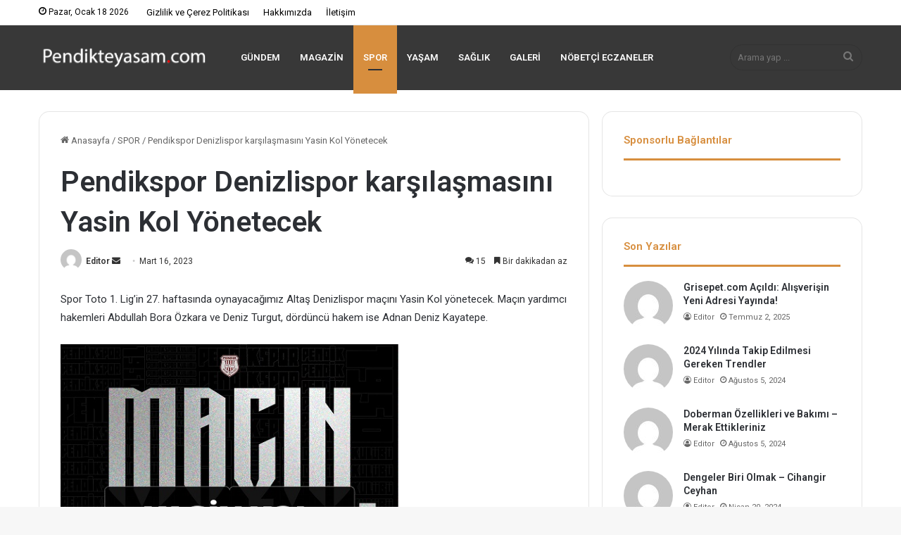

--- FILE ---
content_type: text/css
request_url: https://pendikteyasam.com/wp-content/cache/min/1/wp-content/plugins/exchange-rates-widget/assets/frontend.css?ver=1755242631
body_size: -28
content:
.erw-base-currency-link,.erw-base-currency-link:focus,.erw-base-currency-link:visited,.erw-base-currency-link:hover,.erw-base-currency-link:visited:hover{color:inherit!important;text-decoration:none!important;border-bottom:0!important}.erw-iframe{margin:0}